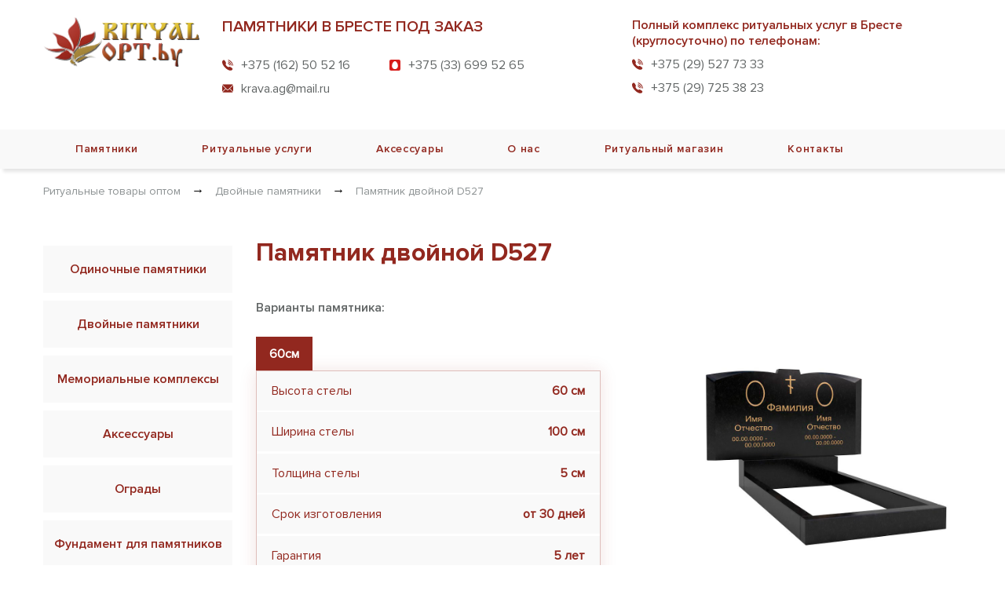

--- FILE ---
content_type: text/html; charset=UTF-8
request_url: https://rityal-opt.by/pamyatnik-dvojnoj-d527
body_size: 5129
content:


<!DOCTYPE html PUBLIC "-//W3C//DTD XHTML 1.0 Transitional//EN" "http://www.w3.org/TR/xhtml1/DTD/xhtml1-transitional.dtd">
<html xmlns="http://www.w3.org/1999/xhtml">
	<head>
		<meta http-equiv="Content-Type" content="text/html; charset=utf-8" />
		<title>Памятник двойной D527 из гранита на могилу купить в Бресте</title>
		
		<link rel="stylesheet" href="/templates/default/css/reset.css">
				<link rel="stylesheet" href="/templates/default/css/styles_2(Denis).css">
				<link rel="stylesheet" type="text/css" href="/templates/default/slick/slick.css" />
		<link rel="stylesheet" type="text/css" href="/templates/default/slick/slick-theme.css" />
		<link rel="stylesheet" href="/templates/default/css/lightbox.min.css">
				
		<meta name="Keywords" content="Памятник двойной D527, установка, купить, заказать, на могилу" />
		<meta name="Description" content="Памятник двойной D527 из гранита купить в Бресте. Заказать памятник двойной D527 на могилу: ✔️ установка, ✔️ поэтапная оплата, ✔️ гарантия, ✔️ бесплатное хранение" />
		<meta name="robots" content="index,follow" />
		
				<link href="https://rityal-opt.by/pamyatnik-dvojnoj-d527" rel="canonical" />
				
				
		<!-- slider -->
		<link rel="icon" href="https://rityal-opt.by/favicon.ico" type="image/x-icon"/>
		<link rel="shortcut icon" href="https://rityal-opt.by/favicon.ico" type="image/x-icon"/>
<link rel="apple-touch-icon" href="/apple-touch-icon.png" />
<link rel="apple-touch-icon" sizes="57x57" href="/apple-touch-icon-57x57.png" />
<link rel="apple-touch-icon" sizes="72x72" href="/apple-touch-icon-72x72.png" />
<link rel="apple-touch-icon" sizes="76x76" href="/apple-touch-icon-76x76.png" />
<link rel="apple-touch-icon" sizes="114x114" href="/apple-touch-icon-114x114.png" />
<link rel="apple-touch-icon" sizes="120x120" href="/apple-touch-icon-120x120.png" />
<link rel="apple-touch-icon" sizes="144x144" href="/apple-touch-icon-144x144.png" />
<link rel="apple-touch-icon" sizes="152x152" href="/apple-touch-icon-152x152.png" />
<link rel="apple-touch-icon" sizes="180x180" href="/apple-touch-icon-180x180.png" />		
		<meta name="viewport" content="width=device-width, initial-scale=1.0" />
		<meta http-equiv="X-UA-Compatible" content="ie=edge">
		
		
				
				<script type='application/ld+json'> 
{
  "@context": "http://www.schema.org",
  "@type": "Product",
   "brand": {
        "@type": "Brand",
        "name": "Rityal-opt.by"
      },  
  "name": "Памятник двойной D527 из гранита на могилу купить в Бресте",
  "image": "https://rityal-opt.by/templates/default/images/logo.svg",
  "description": "Памятник двойной D527 из гранита купить в Бресте. Заказать памятник двойной D527 на могилу: ✔️ установка, ✔️ поэтапная оплата, ✔️ гарантия, ✔️ бесплатное хранение",
  "sku":"Rityal-opt.by",
  "mpn":"Rityal-opt.by",
   "offers":
	{"@type":"AggregateOffer",
	"priceCurrency":"BYN",
	"lowPrice":"2",
	"highPrice":"500",
	"offerCount":"100",
	"itemCondition":"https://schema.org/UsedCondition",
	"availability":"https://schema.org/InStock",
	"seller":{"@type":"Organization","name":"Rityal-opt.by"}},
  "aggregateRating": {
    "@type": "AggregateRating",
    "ratingValue": "5.0",
    "reviewCount": "127"	
  },
  "review":{"@type":"Review","author":{"@type":"Person", "name": "Rityal-opt.by"}}
}
 </script>
<script type="application/ld+json">{
    "@context": "http://schema.org",
    "@type": "LocalBusiness",
    "name": "Ритуальные товары и искусственные цветы оптом",
    "image": "https://rityal-opt.by/uploads/images/logotip.jpg",
    "url": "https://rityal-opt.by",
    "telephone": "8 (0162) 41-13-25",
    "address": {
        "@type": "PostalAddress",
        "streetAddress": "переулок Брестских дивизий, строение 6Б",
        "addressLocality": "Брест",
        "postalCode": "224001",
        "addressCountry": "Беларусь",
        "addressRegion": "Брестская область"
    },
   
    "openingHours": [
        "Mo-Sa 09:00-18:00"
    ],
    "priceRange": "2-500"
}</script>
		<!-- Google Tag Manager -->
<script>(function(w,d,s,l,i){w[l]=w[l]||[];w[l].push({'gtm.start':
new Date().getTime(),event:'gtm.js'});var f=d.getElementsByTagName(s)[0],
j=d.createElement(s),dl=l!='dataLayer'?'&l='+l:'';j.async=true;j.src=
'https://www.googletagmanager.com/gtm.js?id='+i+dl;f.parentNode.insertBefore(j,f);
})(window,document,'script','dataLayer','GTM-W4DPP4F');</script>
<!-- End Google Tag Manager -->
		<script type="application/ld+json">
{
 "@context": "https://schema.org",
 "@type": "BreadcrumbList",
 "itemListElement":
 [
  {
   "@type": "ListItem",
   "position": 1,
   "item":
   {
    "@id": "https://rityal-opt.by/",
    "name": "Главная"
    }
  },
  {
   "@type": "ListItem",
  "position": 2,
  "item":
   {
     "@id": "https://rityal-opt.by/pamyatnik-dvojnoj-d527",
     "name": ""
   }
  }
 ]
}
</script>
	</head>
	<body>
			<!-- Google Tag Manager (noscript) -->
<noscript><iframe src="https://www.googletagmanager.com/ns.html?id=GTM-W4DPP4F"
height="0" width="0" style="display:none;visibility:hidden"></iframe></noscript>
<!-- End Google Tag Manager (noscript) -->	
						<header>
	<div class="container">
		<div class="fluid">
			<div class="headerContainer">
				<a href="https://rityal-opt.by/"><img src="/templates/default/images/logo.svg" alt="logo"></a>
				<div class="headerContainerItem">
					<p class="headerBigTitle" style="width: 476px;">ПАМЯТНИКИ В БРЕСТЕ ПОД ЗАКАЗ</p>
					<div class="numberHorizontal">
						<div class="iconAndLink">
							<img src="/templates/default/images/phoneIcon.svg" alt="phoneIcon">
							<p class="iconAndLinkText">+375 (162) 50 52 16</p>
						</div>
						<div class="iconAndLink">
							<img src="/templates/default/images/mtsIcon.svg" alt="phoneIcon">
							<p class="iconAndLinkText">+375 (33) 699 52 65</p>
						</div>
					</div>
					<div class="iconAndLink">
						<img src="/templates/default/images/mailIcon.svg" alt="phoneIcon">
						<p class="iconAndLinkText">krava.ag@mail.ru</p>
					</div>
				</div>
				
				<div style="margin: 0 0 0 74px;">
					<div class="headerContainerItem">
						<p class="headerMiniTitle">
							Полный комплекс ритуальных услуг в Бресте (круглосуточно) по телефонам:
						</p>
						<div class="iconAndLink">
							<img src="/templates/default/images/phoneIcon.svg" alt="phoneIcon">
							<p class="iconAndLinkText">+375 (29) 527 73 33</p>
						</div>
						<div class="iconAndLink">
							<img src="/templates/default/images/phoneIcon.svg" alt="phoneIcon">
							<p class="iconAndLinkText">+375 (29) 725 38 23</p>
						</div>
					</div>
				</div>
				
			</div>
		</div>
	</div>
	
	<div class="heaerBottom">
		<div class="container">
			<div class="fluid">
				<ul class="heaerBottomItem">	<li>	<a href="/">Памятники</a>	<ul class="submenu">	<li><a href=/odinochnye-pamyatniki>Одиночные</a></li><li><a href=/dvojnye-pamyatniki>Двойные</a></li><li><a href=/eksklyuzivnye-pamyatniki>Мемориальные комплексы</a></li><li><a href=/ogrady>Ограды</a></li><li><a href=/fundament-dlya-pamyatnikov>Фундаменты</a></li></ul></li><li>	<a href="/ritualnye-uslugi-v-breste">Ритуальные услуги</a>	<ul class="submenu">	<li><a href=/ritualnye-tovary>Ритуальные товары</a></li><li><a href=/uslugi-po-kopke-mogil>Копка могил</a></li><li><a href=/perevozka-pokojnogo-uslugi-katafalka>Услуги катафалка</a></li><li><a href=/kremaciya>Кремация</a></li><li><a href=/organizaciya-i-provedenie-pohoron>Проведение похорон</a></li><li><a href=/organizaciya-pomilnogo-stola>Организация поминального стола</a></li><li><a href=/organizaciya-otpevaniya-usopshego>Организация отпевания</a></li><li><a href=/tualet-pokojnogo-balzamirovanie>Бальзамирование</a></li><li><a href=/uslugi-pohoronnoj-brigady>Услуги похоронной бригады</a></li><li><a href=/arenda-ritualnogo-zala>Аренда ритуального зала</a></li><li><a href=/dostavka-umershego-na-sohranenie-v-morg>Сохранение в моргe</a></li><li><a href=/organizaciya-perevozki-umershego-vsemi-vidami-transporta-po-rb-i-za-granicu>Перевозка умершего за границу</a></li></ul></li><li>	<a href="/katalog">Аксессуары</a>	<ul class="submenu">	<li><a href=/venki-korziny>Венки - корзины</a></li><li><a href=/lenty-setki>Ленты и сетки</a></li><li><a href=/iskusstvennye-cvety>Искусственные цветы</a></li><li><a href=/atributika>Атрибутика</a></li><li><a href=/ritualnyj-tekstil>Ритуальный текстиль</a></li><li><a href=/odezhda-i-obuv>Одежда и обувь</a></li></ul></li><li>	<a href="/o-nas">О нас</a></li><li>	<a href="/ritualnyj-magazin">Ритуальный магазин</a></li><li>	<a href="/kontakty">Контакты</a></li></ul>
			</div>
		</div>
	</div>
</header>
						
		<content>
	<!-- ↓ Bread crumbs ↓ -->
	<div class="container">
		<div class="fluid">
			<div class="breadCrumbs">
				<a href="https://rityal-opt.by/">Ритуальные товары оптом</a>&nbsp;&rarr;&nbsp;<a href="/dvojnye-pamyatniki"  target="_self">Двойные памятники</a>&nbsp;&rarr;&nbsp;<span>Памятник двойной D527</span>
			</div>
		</div>
	</div>
	<!-- ↑ bread crumbs ↑ -->
	
	<div class="container">
		<div class="fluid">
			<div class="contentWithSidebar">
				<!-- ↓ sidebar ↓ -->
				<div id="sidebar">	<ul class="sidebarMenuItem">	<li><a href="/odinochnye-pamyatniki" class="openLeftSubmenu">		<p class="openLeftSubmenuTitle">Одиночные памятники</p>		<!-- <p class="sidebarArrowRight">&#10095</p> -->		</a>	</li></ul><ul class="sidebarMenuItem">	<li><a href="/dvojnye-pamyatniki" class="openLeftSubmenu">		<p class="openLeftSubmenuTitle">Двойные памятники</p>		<!-- <p class="sidebarArrowRight">&#10095</p> -->		</a>	</li></ul><ul class="sidebarMenuItem">	<li><a href="/eksklyuzivnye-pamyatniki" class="openLeftSubmenu">		<p class="openLeftSubmenuTitle">Мемориальные комплексы</p>		<!-- <p class="sidebarArrowRight">&#10095</p> -->		</a>	</li></ul><ul class="sidebarMenuItem">	<li><a href="/katalog" class="openLeftSubmenu">		<p class="openLeftSubmenuTitle">Аксессуары</p>		<!-- <p class="sidebarArrowRight">&#10095</p> -->		</a>	</li></ul><ul class="sidebarMenuItem">	<li><a href="/ogrady" class="openLeftSubmenu">		<p class="openLeftSubmenuTitle">Ограды</p>		<!-- <p class="sidebarArrowRight">&#10095</p> -->		</a>	</li></ul><ul class="sidebarMenuItem">	<li><a href="/fundament-dlya-pamyatnikov" class="openLeftSubmenu">		<p class="openLeftSubmenuTitle">Фундамент для памятников</p>		<!-- <p class="sidebarArrowRight">&#10095</p> -->		</a>	</li></ul><ul class="sidebarMenuItem">	<li><a href="/venki-korziny" class="openLeftSubmenu">		<p class="openLeftSubmenuTitle">Венки - корзины</p>		<!-- <p class="sidebarArrowRight">&#10095</p> -->		</a>	</li></ul><ul class="sidebarMenuItem">	<li><a href="/iskusstvennye-cvety" class="openLeftSubmenu">		<p class="openLeftSubmenuTitle">Искусственные цветы</p>		<!-- <p class="sidebarArrowRight">&#10095</p> -->		</a>	</li></ul><ul class="sidebarMenuItem">	<li><a href="/lenty-setki" class="openLeftSubmenu">		<p class="openLeftSubmenuTitle">Ленты и сетки</p>		<!-- <p class="sidebarArrowRight">&#10095</p> -->		</a>	</li></ul><ul class="sidebarMenuItem">	<li><a href="/atributika" class="openLeftSubmenu">		<p class="openLeftSubmenuTitle">Атрибутика</p>		<!-- <p class="sidebarArrowRight">&#10095</p> -->		</a>	</li></ul><ul class="sidebarMenuItem">	<li><a href="/ritualnyj-tekstil" class="openLeftSubmenu">		<p class="openLeftSubmenuTitle">Ритуальный текстиль</p>		<!-- <p class="sidebarArrowRight">&#10095</p> -->		</a>	</li></ul><ul class="sidebarMenuItem">	<li><a href="/odezhda-i-obuv" class="openLeftSubmenu">		<p class="openLeftSubmenuTitle">Одежда и обувь</p>		<!-- <p class="sidebarArrowRight">&#10095</p> -->		</a>	</li></ul></div>
				<!-- ↑ sidebar ↑ -->
				
				<div>				
					<div class="textContainer">
						<h1>Памятник двойной D527</h1>
					</div>

					<div class="contactContainerWithPhoto monument-row">
						<div class="textContainer">
							<h4>Варианты памятника:</h4>
							
							
<!-- -------------------------------- Табы с характеристиками памятника -------------------------------- -->
<div class="monument"><div class="monument__btns"><div class="monument__btn">60см</div></div><div class="monument__tabs"><div class="monument__tab"><ul class="monument__list"><li class="monument__list-item"><span class="monument__item-title">Высота стелы</span><span class="monument__item-value">60 см</span></li><li class="monument__list-item"><span class="monument__item-title">Ширина стелы</span><span class="monument__item-value">100 см</span></li><li class="monument__list-item"><span class="monument__item-title">Толщина стелы</span><span class="monument__item-value">5 см</span></li><li class="monument__list-item"><span class="monument__item-title">Срок изготовления</span><span class="monument__item-value">от 30 дней</span></li><li class="monument__list-item"><span class="monument__item-title">Гарантия</span><span class="monument__item-value">5 лет</span></li><li class="monument__list-item"><span class="monument__item-title">Рассрочка</span><span class="monument__item-value">есть</span></li><li class="monument__list-item"><span class="monument__item-title">Стоимость</span><span class="monument__item-value">от 1580 Бел. руб.<br /></span></li></ul></div></div></div><!-- ------------------------------------------------ /Tабы с характеристиками памятника ------------------------------------------------ -->
							<div class="additional-info">
								В стоимость изделия не включены расходы по <u>художественному оформлению</u>, <u>доставке</u> на кладбище и <u>установке</u> на участке.
							</div>
							
						</div>
						
						<div class="monument-right">
							<img alt="Памятник двойной D527" src="/uploads/images/dvojnie/527.jpg" border="0" />	
							<div class="template-colors">
								<div class="template-colors__title">
									Вид гранита: Габбро Диабаз [как на фото]. <br>
									Возможность изготовления в других цветах уточняйте.
								</div>
								<ul class="template-colors__list">
									<li class="template-colors__item">
										<div class="template-colors__item-img"><img src="/uploads/colors/1.png" alt="Памятник цвет Аврора" title="Гранит цвет Аврора"></div>
										Аврора
									</li>
									<li class="template-colors__item">
										<div class="template-colors__item-img"><img src="/uploads/colors/2.png" alt="Памятник цвет Балморал Ред" title="Гранит цвет Балморал Ред"></div>
										Балморал Ред
									</li>
									<li class="template-colors__item">
										<div class="template-colors__item-img"><img src="/uploads/colors/3.png" alt="Памятник цвет Балтик Грин" title="Гранит цвет Балтик Грин"></div>
										Балтик Грин
									</li>
									<li class="template-colors__item">
										<div class="template-colors__item-img"><img src="/uploads/colors/4.png" alt="Памятник цвет Калгуваара" title="Гранит цвет Калгуваара"></div>
										Калгуваара
									</li>
									<li class="template-colors__item">
										<div class="template-colors__item-img"><img src="/uploads/colors/5.png" alt="Памятник цвет Дымовский" title="Гранит цвет Дымовский"></div>
										Дымовский
									</li>
									<li class="template-colors__item">
										<div class="template-colors__item-img"><img src="/uploads/colors/6.png" alt="Памятник цвет Покостовский" title="Гранит цвет Покостовский"></div>
										Покостовский
									</li>
									<li class="template-colors__item">
										<div class="template-colors__item-img"><img src="/uploads/colors/7.png" alt="Памятник цвет Мансуровский" title="Гранит цвет Мансуровский"></div>
										Мансуровский
									</li>
								</ul>
							</div>					
						</div>
					</div>
				</div>
			</div>
		</div>
	</div>
</content>
		
				

<footer>
	<div class="container">
		<div class="fluid">
			<div class="footer">
				
				
				<div>
				<div>
					<a href="https://rityal-opt.by/"><img src="/templates/default/images/logoWhite.svg" alt="logoWhite"></a>
				</div>
					<div>
					<a href="/ritualnye-uslugi-v-breste" style="color:#fff;padding-left: 20px;">Ритуальные услуги</a>
				</div>
			</div>
								<div>
					<div class="numberHorizontal">
						<div class="iconAndLink">
							<img src="/templates/default/images/phoneWhiteIcon.svg" alt="phoneIcon">
							<p class="iconAndLinkTextInFooter">+375 (162) 50 52 16</p>
						</div>
						<div class="iconAndLink">
							<img src="/templates/default/images/mtsIcon.svg" alt="phoneIcon">
							<p class="iconAndLinkTextInFooter">+375 (33) 699 52 65</p>
						</div>
					</div>
					
					<div class="numberHorizontal">
						<div class="iconAndLink">
							<img src="/templates/default/images/phoneWhiteIcon.svg" alt="phoneIcon">
							<p class="iconAndLinkTextInFooter">+375 (162) 51 85 58</p>
						</div>
						<div class="iconAndLink">
							<img src="/templates/default/images/mailWhiteIcon.svg" alt="phoneIcon">
							<p class="iconAndLinkTextInFooter">krava.ag@mail.ru</p>
						</div>
					</div>
				</div>
								
				<div>
					<p class="iconAndLinkTextInFooter" style="margin: 10px 0 0 0;">
						ИП Кравчук Александр Георгиевич <br>
						УНП 291170459
					</p>
				</div>
			</div>
		</div>
	</div>
	
	<div class="container" style="border-top: 1px solid rgba(245, 245, 245, 0.2);">
		<div class="fluid">
			<div class="footerBottom">
				<div>
					<p class="copyright">Copyright © 2024 Все права защищены</p>
				</div>
				<div>
					<a href="https://internetsozdateli.by" title="Разработка, создание и продвижение сайтов в Бресте">
						Создание и продвижение сайтов - InternetSozdateli
					</a>
				</div>
			</div>
		</div>
	</div>
</footer>
		
				
		<script src="https://code.jquery.com/jquery-2.2.0.min.js" type="text/javascript"></script>
		<script type="text/javascript" src="/templates/default/slick/slick.min.js"></script>
		<script type="text/javascript" src="/templates/default/js/lightbox.min.js"></script>
		
				<script type="text/javascript" src="/templates/default/js/main(Denis).js"></script>
				
				<!-- BEGIN JIVOSITE CODE {literal} -->
<script type='text/javascript'>
(function(){ var widget_id = 'KF2394EuaN';var d=document;var w=window;function l(){var s = document.createElement('script'); s.type = 'text/javascript'; s.async = true;s.src = '//code.jivosite.com/script/widget/'+widget_id; var ss = document.getElementsByTagName('script')[0]; ss.parentNode.insertBefore(s, ss);}if(d.readyState=='complete'){l();}else{if(w.attachEvent){w.attachEvent('onload',l);}else{w.addEventListener('load',l,false);}}})();
</script>
<!-- {/literal} END JIVOSITE CODE -->
	</body>
</html>

--- FILE ---
content_type: text/css
request_url: https://rityal-opt.by/templates/default/css/styles_2(Denis).css
body_size: 5202
content:
@font-face {
	font-family: Prx-Bold;
	src: url(fonts/ProximaNova-Bold.ttf);
}

@font-face {
	font-family: Prx-Regular;
	src: url(fonts/ProximaNova-Regular.ttf);
}

@font-face {
	font-family: Prx-Semibold;
	src: url(fonts/ProximaNova-Semibold.ttf);
}

@font-face {
	font-family: Prx-Regular-italic;
	src: url(fonts/ProximaNova-RegularIt.ttf);
}

* {
	box-sizing: border-box;
}

.container {
	display: flex;
	justify-content: center;
}
.iframe__map{
	height:450px;
}
.fluid {
	width: 1170px;
}

h1 {
	font-family: Prx-Bold;
	font-size: 32px;
	line-height: 20px;
	color: #92281f;
}

h2 {
	font-family: Prx-Semibold;
	font-size: 26px;
	line-height: 24px;
	color: #92281f;
}

p {
	font-family: Prx-Regular;
	font-size: 16px;
	line-height: 26px;
	color: #626666;
}

.iconAndLink {
	display: flex;
	align-content: center;
	margin: 10px 0 0 0;
}

.iconAndLink img {
	margin: 0 10px 0 0;
}

/* /////////////////// ↓ HEADER ↓ /////////////////// */
.headerContainer {
	display: flex;
	justify-content: space-between;
	align-content: center;
	margin: 22px 0 42px;
}

.headerContainerItem {
	/* margin: 0 0 0 74px; */
	max-width: 420px;
}

.headerBigTitle {
	font-family: Prx-Semibold;
	font-size: 20px;
	line-height: 24px;
	margin: 0 0 17px 0;
	color: #92281f;
}

.headerBigTitle_2 {
	font-family: Prx-Semibold;
	font-size: 18px;
	line-height: 26px;
	margin: 0 0 7px 0;
	text-align: center;
	color: #333333;
}

.headerBigTitle_2 span {
	font-family: Prx-Bold;
	font-size: 28px;
	line-height: 38px;
	margin: 0 0 17px 0;
	text-align: center;
	text-transform: uppercase;
	color: #92281f;
}

.headerMiniTitle {
	font-family: Prx-Semibold;
	font-size: 16px;
	line-height: 20px;
	color: #92281f;
}

.iconAndLinkText {
	font-family: Prx-Regular;
	font-size: 16px;
	line-height: 20px;
	text-decoration: none;
	color: #626666;
}

.iconAndLinkText_2 {
	margin-bottom: 10px;
	font-family: Prx-Regular;
	font-size: 16px;
	line-height: 20px;
	text-decoration: none;
	color: #626666;
}

.numberHorizontal {
	display: flex;
}

.numberHorizontal div:nth-child(2) {
	margin-left: 50px;
}
/* ---------- ↓ header bottom ↓ ---------- */
.heaerBottom {
	background: #f9f9f9;
	box-shadow: 4px 4px 4px rgba(0, 0, 0, 0.1);
}

.heaerBottomItem {
	display: flex;
	/* justify-content: space-between; */
	box-sizing: content-box;
	position: relative;
	width: 100%;
	margin: 16px 0;
}

.heaerBottomItem li a {
	/* cursor: pointer; */
	padding: 17px 41px;
}

.heaerBottomItem li {
	position: relative;
}

.heaerBottomItem li a {
	font-family: Prx-Semibold;
	font-style: normal;
	font-weight: normal;
	font-size: 14px;
	line-height: 18px;
	text-align: center;
	letter-spacing: 0.05em;
	color: #92281f;
	transition: 0.1s;
}

.heaerBottomItem li:hover a {
	text-decoration: none;
	background: #92281f;
	color: #ffffff;
}

.heaerBottomItem li.active a {
	text-decoration: none;
	background: #92281f;
	color: #ffffff;
}

ul {
	display: block;
	list-style: none;
}

ul:after {
	display: block;
	content: " ";
	clear: both;
	float: none;
}

ul.submenu {
	display: none;
	position: absolute;
	width: 200px;
	text-align: start;
	top: 34px;
	left: 0;
	background: #ffffff;
	box-shadow: 0px 4px 8px rgba(0, 0, 0, 0.15);
	border-radius: 2px;
	overflow: hidden;
	z-index: 10;
}

.heaerBottomItem li ul.submenu > li {
	display: block;
}

.heaerBottomItem li ul.submenu > li > a {
	display: block;
	padding: 10px 20px 10px 20px;
	background: #ffffff;
	font-family: Prx-Regular;
	font-style: normal;
	font-weight: normal;
	font-size: 14px;
	line-height: 18px;
	text-align: start;
	color: #1a1b1b;
	text-decoration: none;
}

.heaerBottomItem li ul.submenu li:hover a {
	background: #92281f;
	color: #ffffff;
}

ul.heaerBottomItem > li:hover > ul.submenu {
	display: block;
}
/* ---------- ↑ header bottom ↑ ---------- */
/* /////////////////// ↑ HEADER ↑ /////////////////// */

/* /////////////////// ↓ CONTENT ↓ /////////////////// */
/* /////////////////// ↓ HOME ↓ /////////////////// */
.textContainer {
	font-family: Prx-Regular;
	font-size: 16px;
	line-height: 26px;
	margin: 0 0 0 0;
	color: #626666;
}

.textContainer h1 {
	margin: 0 0 30px 0;
	font-family: Prx-Bold;
	font-size: 32px;
	line-height: 20px;
	color: #92281f;
}

.textContainer h2 {
	margin: 50px 0 30px 0;
	font-family: Prx-Bold;
	font-size: 26px;
	line-height: 20px;
	color: #3c3d3e !important;
}

.textContainer h2 a {
	margin: 60px 0 36px 0;
	font-family: Prx-Bold;
	font-size: 26px;
	line-height: 20px;
	text-decoration-line: underline;
	color: #3c3d3e !important;
}

.textContainer h4 {
	font-family: Prx-Semibold;
	font-size: 16px;
	line-height: 26px;
	color: #626666;
}

.textContainer p {
	font-family: Prx-Regular;
	font-size: 16px;
	line-height: 26px;
	margin: 10px 0 0 0;
	color: #626666;
}

.textContainer p b {
	font-family: Prx-Bold;
}

.textContainer p strong {
	font-family: Prx-Bold;
}

.textContainer p i {
	font-family: Prx-Regular-italic;
	text-decoration: underline;
	/* border-bottom: 1px solid #626666; */
}

.textContainer p u {
	font-family: Prx-Regular-italic;
	text-decoration: underline;
	/* border-bottom: 1px solid #626666; */
}

.textContainer em {
	font-family: Prx-Regular-italic;
	text-decoration: underline;
	color: #626666;
}

.textContainer a {
	font-family: Prx-Regular-italic;
	text-decoration: underline;
	color: #626666;
}

.textContainer p u {
	font-family: Prx-Regular-italic;
	text-decoration: underline;
	/* border-bottom: 1px solid #626666; */
}

.textContainer ul {
	margin: 0 0 10px 30px;
	list-style: square;
}

.textContainer ol {
	margin: 0 0 0 30px;
	list-style: decimal;
}
/* ---------- ↓ banner ↓ ---------- */
.bannerImg {
	width: 100%;
	min-height: 360px;
	object-fit: cover;
}

.bannerContent {
	position: absolute;
	top: 0;
	width: 100%;
}

.bannerTitle {
	font-family: Prx-Semibold;
	font-size: 32px;
	line-height: 40px;
	margin: 60px 0 20px 0;
	color: #ffffff;
}

.bannerBody {
	font-family: Prx-Regular;
	font-size: 16px;
	line-height: 20px;
	width: 365px;
	color: #f5f5f5;
}

button.goToCatalog {
	padding: 13px 30px;
	margin: 60px 0 0 0;
	background: #92281f;
	border-radius: 1px;
	font-family: Prx-Semibold;
	font-size: 16px;
	line-height: 20px;
	color: #ffffff;
	transition: 0.1s;
}

button.goToCatalog:hover {
	cursor: pointer;
	background: #74241d;
}

.sliderButtonLeft {
	position: absolute;
	display: flex;
	bottom: 40px;
	right: 413px;
	color: rgba(245, 245, 245, 0.8);
	z-index: 1000000000;
	padding: 9px 13px;
	margin: 0 5px 0 0;
	background: rgba(5, 5, 5, 0.5);
	border: 1px solid rgba(245, 245, 245, 0.8);
	transition: 0.15s;
}

.sliderButtonLeft:hover {
	color: white;
	border: 1px solid white;
	background: rgba(5, 5, 5, 0.7);
}

.sliderButtonRight {
	position: absolute;
	display: flex;
	bottom: 40px;
	right: 375px;
	color: rgba(245, 245, 245, 0.8);
	z-index: 1000000000;
	padding: 9px 13px;
	margin: 0 5px 0 0;
	background: rgba(5, 5, 5, 0.5);
	border: 1px solid rgba(245, 245, 245, 0.8);
	transition: 0.15s;
}

.sliderButtonRight:hover {
	color: white;
	border: 1px solid white;
	background: rgba(5, 5, 5, 0.7);
}
/* ---------- ↑ banner ↑ ---------- */

.servicesCard {
	display: flex;
	justify-content: space-between;
	margin: 30px 0 60px 0;
}

.servicesCardItem {
	display: flex;
	flex-direction: column;
	align-items: center;
	width: 177px;
	border: 1px solid #f5f5f5;
}

.servicesCardItem img {
	display: block;
}

.servicesCardText {
	display: flex;
	justify-content: center;
	align-items: center;
	width: 137px;
	padding: 0 20px;
	height: 60px;
	font-family: Prx-Semibold;
	font-size: 16px;
	line-height: 20px;
	text-align: center;
	color: #92281f;
	transition: 0.1s;
}

.servicesCardItem:hover .servicesCardText {
	background: #92281f;
	color: #f5f5f5;
}

.greyNewsContainer {
	position: relative;
	width: 1154px;
	margin: 90px 0 100px 16px;
	background: #f9f9f9;
}
.greyNewsContainer2 {
	position: relative;
	width: 1154px;
	background: #f9f9f9;
	margin-bottom: 50px;
}

.greyNewsContainer p {
	margin: 20px 0 20px 80px;
	font-family: Prx-Regular;
	font-size: 16px;
	line-height: 20px;
	color: #626666;
}

.coffin {
	position: absolute;
	top: -100px;
	right: 97px;
}

.blackSale {
	position: absolute;
	top: -16px;
	left: -16px;
	display: flex;
	justify-content: center;
	align-items: center;
	width: 230px;
	height: 60px;
	background: #3c3d3e;
	font-family: Prx-Semibold;
	font-size: 22px;
	line-height: 20px;
	color: #f9f9f9;
}

.flowers {
	position: absolute;
	top: -64px;
	right: 272px;
}
/* /////////////////// ↑ HOME ↑ /////////////////// */

/* /////////////////// ↓ CATALOG ↓ /////////////////// */
.contentWithSidebar {
	display: flex;
	margin: 40px 0 88px 0;
}

/* --------------- ↓ BREAD CRUMBS ↓ --------------- */
.breadCrumbs {
	padding: 20px 0;
}

.breadCrumbs a {
	margin: 0 10px;
	font-family: Prx-Regular;
	font-style: normal;
	font-weight: normal;
	font-size: 14px;
	line-height: 18px;
	color: #8d9293;
}

.breadCrumbs a:nth-child(1) {
	margin-left: 0;
}

.breadCrumbs span {
	margin: 0 10px;
	font-family: Prx-Regular;
	font-style: normal;
	font-weight: normal;
	font-size: 14px;
	line-height: 18px;
	color: #8d9293;
}

.breadcrumb {
	display: flex;
	padding: 20px 0;
}

.breadcrumb li a, .breadcrumb li {
	font-family: Prx-Regular;
	font-style: normal;
	font-weight: normal;
	font-size: 14px;
	line-height: 18px;
	color: #8d9293;
}

.breadcrumb li {
	position: relative;
}

.breadcrumb li:nth-child(n + 2):before {
	content: "/";
	padding: 0 10px;
}
/* --------------- ↑ bread crumbs ↑ --------------- */

/* -------------------- ↓ SIDEBAR ↓ -------------------- */
#sidebar {
	width: 283px;
	margin: 0 30px 0 0;
}

article.catalog {
	display: flex;
	flex-wrap: wrap;
	width: 870px;
}

.sidebarMenu {
	display: flex;
	flex-direction: column;
	flex-wrap: nowrap;
	justify-content: space-between;
	border: 1px solid #f9f9f9;
	width: 270px;
}

ul {
	display: block;
	margin: 0;
	padding: 0;
	list-style: none;
}

ul:after {
	display: block;
	content: " ";
	clear: both;
	float: none;
}

ul.sidebarMenuItem > li {
	float: left;
	position: relative;
}

ul.sidebarMenuItem > li > a {
	display: flex;
	justify-content: center;
	width: 241px;
	padding: 20px 0;
	margin-bottom: 10px;
	background: #f9f9f9;
	font-family: Prx-Regular;
	font-size: 16px;
	line-height: 20px;
	color: #1a1b1b;
	text-decoration: none;
}

ul.sidebarSubmenu {
	display: none;
	position: static;
	padding: 0 0 11px 0;
	/* width: 150px; */
	top: 37px;
	left: 0;
	z-index: 10;
	background-color: #ffffff;
	border: 1px solid #f9f9f9;
}

ul.sidebarSubmenu > li {
	display: block;
}

ul.sidebarSubmenu > li > a {
	display: block;
	padding: 11px 25px 11px 20px;
	font-family: Prx-Regular;
	font-size: 14px;
	line-height: 18px;
	color: #626666;
	text-transform: initial;
	text-decoration: none;
}

ul.sidebarSubmenu > li > a:hover {
	text-decoration: underline;
	color: #1a1b1b;
}

.sidebarArrowRight {
	text-align: end;
	vertical-align: middle;
	font-size: 8px;
	line-height: 23px;
	letter-spacing: 0.06em;
}

ul.sidebarActive > li > ul.sidebarSubmenu {
	display: block;
}

.sidebarMenuItem:hover li a.openLeftSubmenu {
	background: #92281f;
	color: #ffffff;
	transition: 0.15s;
}

.sidebarMenuItem:hover li a.openLeftSubmenu p {
	color: #ffffff;
	transition: 0.15s;
}

ul.sidebarActive > li > a {
	background: #92281f;
	color: #ffffff;
}

ul.sidebarActive > li > a > p {
	background: #92281f;
	color: #ffffff;
}

ul.sidebarActive > li > a > p.sidebarArrowRight {
	transform: rotate(90deg);
}

/* transform: rotate(-90deg); */

.sidebarNewsContainer {
	width: 283px;
	border: 1px solid #e2e2e2;
	padding: 5px;
	box-sizing: border-box;
}

.sidebarNewsContainerTitle {
	margin: 36px 0 8px 0;
	font-family: Prx-Regular;
	font-style: normal;
	font-weight: normal;
	font-size: 16px;
	line-height: 21px;
	color: #1a1b1b;
}

.sidebarNewsItem {
	margin: 0 0 20px 0;
}

.sidebarNewsItem:last-child {
	margin: 0 0 10px 0;
}

.sidebarNewsItem img {
	width: 272px;
	height: 160px;
}

.sidebarNewsTitle {
	font-family: Prx-Bold;
	font-style: normal;
	font-weight: bold;
	font-size: 16px;
	line-height: 21px;
	color: #1a1b1b;
}

.sidebarNewsDate {
	margin: 5px 0 12px 0;
	font-family: Prx-Regular;
	font-style: normal;
	font-weight: normal;
	font-size: 12px;
	line-height: 16px;
	color: #8d9293;
}

.sidebarNewsLink {
	font-family: Prx-Regular;
	font-style: normal;
	font-weight: normal;
	font-size: 14px;
	line-height: 151.2%;
	letter-spacing: 0.05em;
	text-decoration-line: underline;
	color: #626666;
	transition: 0.15s;
}

.sidebarNewsLink:hover {
	text-decoration-line: none;
}

.openLeftSubmenuTitle {
	font-family: Prx-Semibold;
	font-size: 16px;
	line-height: 20px;
	color: #92281f;
}
/* ------------------------ ↑ sidebar ↑ ------------------------ */
.catalogContainer {
	margin: 10px 0 0 0;
}

.catalogContainerItem {
	display: flex;
	padding: 10px 0 0 0;
	padding-bottom: 10px;
	border-bottom: 1px solid #f5f5f5;
}

.catalogContainerItem:last-child {
	border-bottom: none;
}

.catalogContainerItem p {
	margin: 0 0 0 20px;
}

.catalogContainerItemBold {
	font-family: Prx-Bold;
}

.blackTitleWithUnderline {
	margin: 60px 0 36px 0;
	font-family: Prx-Bold;
	font-size: 26px;
	line-height: 20px;
	text-decoration-line: underline;
	color: #3c3d3e;
}

.containerMiniCards {
	display: flex;
	flex-wrap: wrap;
}

.miniCard {
	display: flex;
	flex-direction: column;
	align-items: center;
	margin: 0 25px 25px 0;
}

.miniCard:nth-child(4n) {
	margin-right: 0;
}

.miniCard img {
	display: block;
	padding: 10px;
	border: 1px solid #f5f5f5;
}

.miniCard p {
	width: 177px;
	margin: 10px 0 0 0;
	font-family: Prx-Regular;
	font-size: 16px;
	line-height: 20px;
	text-align: center;
	color: #000000;
}
/* /////////////////// ↑ CATALOG ↑ /////////////////// */

/* /////////////////// ↓ CONTACTS ↓ /////////////////// */
.contactContainer {
	display: flex;
	margin: 20px 0 0 0;
}

.contactContainer div {
	margin: 0 68px 0 0;
}

.contactContainer h3 {
	margin: 0 0 20px 0;
	font-family: Prx-Semibold;
	font-size: 16px;
	line-height: 20px;
	color: #92281f;
}

.contactContainer div .iconAndLink {
	margin: 10px 0 0 0;
}

.contactsBigBlackTitle {
	margin-top: 100px;
	font-family: Prx-Bold;
	font-size: 32px;
	line-height: 39px;
	color: #3c3d3e;
}
/* ----------- ↓ Form in contacts page ↓ ----------- */
form.contactsForm {
	display: flex;
	justify-content: space-between;
	flex-wrap: wrap;
	width: 100%;
	margin: 70px 0 0 0;
	z-index: 1;
}

.contactsForm input {
	width: 250px;
	border: none;
	border-bottom: 1px solid #d9d9d9;
	background: #ffffff00;
	transition: 0.15s;
}

.contactsForm input:focus {
	outline: none;
	border-bottom: 1px solid #92281f;
}

.contactsForm textarea {
	width: 100%;
	height: 50px;
	margin: 70px 0 0 0;
	border: none;
	border-bottom: 1px solid #d9d9d9;
	background: #ffffff00;
	transition: 0.15s;
}

.contactsForm textarea:focus {
	outline: none;
	border-bottom: 1px solid #92281f;
}

button.sendFormFromHome {
	outline: none;
	padding: 13px 57px;
	margin: 30px 0 0 0;
	background: #92281f;
	border-radius: 3px;
	font-family: Prx-Bold;
	font-style: normal;
	font-weight: bold;
	font-size: 14px;
	line-height: 18px;
	color: #ffffff;
	transition: 0.15s;
}

button.sendFormFromHome:hover {
	background: #74241d;
}

button.sendFormFromHome:disabled {
	background: #a6abac;
}

.contactsFormItem {
	position: relative;
}

.placeholder {
	font-family: Prx-Regular;
	position: absolute;
	top: -5px;
	color: #626666;
	font-size: 14px;
	transition: 0.2s linear;
	z-index: -1;
}

.dynamic-label-input:focus {
	border-bottom: 1px solid #2b7ca9;
}

.dynamic-label-input:focus + .placeholder {
	/* top: -3px; */
	left: 0;
	font-size: 12px;
	transform: translateY(-70%);
	color: #92281f;
}

.active1 {
	top: -3px;
	left: 0;
	transform: translateY(-70%);
	font-size: 10px;
}
/* ----------- ↑ form in contacts page ↑ ----------- */

/* /////////////////// ↑ CONTACTS ↑ /////////////////// */
.contactContainerWithPhoto {
	display: flex;
	margin: 46px 0 0 0;
}

.shopPhotogalery {
	display: flex;
	flex-wrap: wrap;
	margin: 46px 0 0 0;
}

.shopPhotogalery img {
	display: block;
	margin: 0 25px 25px 0;
	width: 184px;
	height: 186px;
	padding: 10px;
	border: 1px solid #f5f5f5;
}

.shopPhotogalery  img:nth-child(4n) {
	margin-right: 0;
}

.shopPhotogalery a img {
	display: block;
	margin: 0 25px 25px 0;
	width: 184px;
	height: 186px;
	padding: 10px;
	border: 1px solid #f5f5f5;
}

.shopPhotogalery a:nth-child(4n) img {
	margin-right: 0;
}

.contactsFlexContainer {
	display: flex;
}

.contactsBlackText {
	font-family: Prx-Bold;
	font-size: 16px;
	line-height: 30px;
	color: #626666;
}

/* /////////////////// ↓ SERVICES ↓ /////////////////// */
.servicesCerdItem {
	display: flex;
	padding: 10px 0;
	border-bottom: 1px solid #f5f5f5;
}

.servicesCerdItem:last-child {
	border: none;
}

.servicesPostTitleGrey {
	margin: 30px 0 0 0;
	font-family: Prx-Semibold;
	font-size: 16px;
	line-height: 22px;
	color: #626666;
}

.servicesCerdItem img {
	display: block;
	min-width: 175px;
	min-height: 133px;
	margin: 0 22px 0 0;
}

.serviceCardTitle {
	margin: 0 0 10px 0;
	font-family: Prx-Bold;
	font-size: 16px;
	line-height: 26px;
	color: #626666;
}

.serviceCardBody {
	font-family: Prx-Regular;
	font-size: 16px;
	line-height: 26px;
	color: #626666;
}

.serviceCardBody a {
	color: #92281f;
	text-decoration: underline;
}

.serviceCardBody a:hover {
	text-decoration: none;
}

.servicesIconsContainer {
	display: flex;
	justify-content: space-around;
	flex-wrap: wrap;
}

.servicesIconsContainerItem {
	display: flex;
	flex-direction: column;
	align-items: center;
	width: 280px;
	margin: 64px 0 0 0;
}

.servicesIconsContainerItem p {
	font-family: Prx-Bold;
	font-size: 16px;
	line-height: 20px;
	text-align: center;
	color: #626666;
}
/* /////////////////// ↑ SERVICES ↑ /////////////////// */
/* /////////////////// ↑ CONTENT ↑ /////////////////// */

/* /////////////////// ↓ FOOTER ↓ /////////////////// */
footer {
	background: #3c3d3e;
}

.footer {
	display: flex;
	justify-content: space-between;
	padding: 35px 0;
}

.iconAndLinkTextInFooter {
	font-family: Prx-Regular;
	font-size: 16px;
	line-height: 20px;
	text-decoration: none;
	color: #ffffff;
	transition: 0.4s;
}

.footerBottom {
	display: flex;
	justify-content: space-between;
	padding: 11px 0;
}

.footerBottom div a {
	font-family: Prx-Regular;
	font-size: 16px;
	line-height: 20px;
	text-decoration: underline;
	color: #ffffff;
	
}
.footerBottom div a:hover,
.iconAndLinkTextInFooter:hover {
	text-decoration: none;
	opacity: 0.7;
}

.copyright {
	font-family: Prx-Regular;
	font-size: 12px;
	line-height: 20px;
	color: #f9f9f9;
}
/* /////////////////// ↑ FOOTER ↑ /////////////////// */

.blurBackground {
	position: fixed;
	display: none;
	justify-content: center;
	align-items: center;
	top: 0;
	left: 0;
	width: 100%;
	height: 100%;
	background: rgba(255, 255, 255, 0.7);
}

.blurBackground2 {
	position: fixed;
	display: none;
	justify-content: center;
	align-items: center;
	top: 0;
	left: 0;
	width: 100%;
	height: 100%;
	background: rgba(255, 255, 255, 0.7);
}

.thanksMassege {
	display: flex;
	flex-direction: column;
	align-items: center;
	width: 400px;
	padding: 25px 50px;
	box-shadow: 0px 10px 70px rgba(0, 0, 0, 0.15);
	border-radius: 5px;
	background: white;
	text-align: center;
}

.thanksTitle {
	font-family: Prx-Regular;
	font-style: normal;
	font-weight: normal;
	font-size: 36px;
	line-height: 47px;
	text-align: center;
	color: #92281F;
}

.thanksDivider {
	margin: 10px 0 18px 0;
	width: 150px;
	height: 3px;
	background: #92281F;
	border-radius: 20px;
}

/*
.container .fluid .breadCrumbs span:before {
content:"\2192";
}
*/

.servicesContainerTitle_2 {
	margin: 30px 0;
	font-family: Prx-Bold;
	font-size: 40px;
	line-height: 65px;
	text-align: center;
	color: #92281F;
}

.servicesContainer_2 {
	display: grid;
	grid-template-columns: repeat(4, 1fr);
	grid-gap: 30px;
	margin: 0 0 60px;
}

.servicesContainerItem_2 {
	display: flex;
	flex-direction: column;
	align-items: center;
	padding: 30px 20px;
	background: #F9F9F9;
	box-shadow: 4px 4px 4px rgba(0, 0, 0, 0.1);
}

.servicesContainerItem_2 img {
	margin: 0 0 20px;
}

.servicesContainerItem_2 p {
	font-family: Prx-Bold;
	font-size: 16px;
	line-height: 26px;
	text-align: center;
	color: #4F4F4F;
}

.bannerImg_2 {
	width: 100%;
	height: 280px;
	object-fit: cover;
}

.bannerTextContainer {
	position: absolute;
	top: 0;
	display: flex;
	flex-direction: column;
	justify-content: center;
	align-items: center;
	width: 100%;
	height: 100%;
	z-index: 10;
}

.bannerTextContainer h1 {
	max-width: 700px;
	font-size: 60px;
	line-height: 70px;
	text-align: center;
	text-transform: uppercase;
	color: #92281F;
}

.servicesBottomText {
	font-family: Prx-Bold;
	font-size: 26px;
	line-height: 30px;
	text-align: center;
	color: #4F4F4F;
}

.mainBannersSliderText_2 {
	max-width: 1000px;
	font-family: Prx-Bold;
	font-size: 40px;
	line-height: 50px;
	text-align: center;
	color: #92281F;
}

.mainBannersSliderNumbers_2 {
	display: flex;
}

.mainBannersSliderNumbers_2 p,
.mainBannersSliderNumbers_2 a {
	margin: 30px;
	font-family: Prx-Bold;
	font-size: 30px;
	line-height: 20px;
	color: #333333;
	transition: 0.4s;
}

.mainBannersSliderNumbers_2 a:hover {
	color: #92281F;			
}
		
.servicesCerdItemImgContainer {
	display: flex;
	justify-content: center;
	align-items: center;
	width: 100px;
	height: 100px;
}

.headerContainerItem_2 {
	display: flex;
	flex-direction: column;
	align-items: center;
	margin: 0 257px 0 0;
}

.headerForLandingNumbers {
	display: flex;
}

.headerForLandingNumbers p, .headerForLandingNumbers a {
	margin: 0 19px;
	font-family: Prx-Bold;
	font-size: 32px;
	line-height: 40px;
	color: #333333;
	transition: 0.4s;
}

.headerForLandingNumbers a:hover {
	color: #92281F;	
}
.mainBannersSlider_mobile {
	display: none;
}

.full-page {
			display: flex;
			flex-direction: column;
			align-items: center;
			padding: 80px 20px 40px;
			box-sizing: border-box;
			height: 100%;
			min-height: 580px;
		}
		
		.full-page h1 {
	margin-bottom: 20px;
}


/* ----------- Табы с характеристиками памятника (страница товара (памятники)) ----------- */
.monument {
	margin-top: 1.5rem;
}
.monument__btns {
	display: flex;
}
.monument__btn {
    padding: 0.5rem 1rem;
    border: 0.0625rem solid rgb(146 40 31 / 30%);
    border-bottom: none;
    background-color: #F9F9F9;
    cursor: pointer;
	transition: .3s background;
	font-weight: 600;
}
.monument__btn:not(.monument__btn--active):hover {
	background-color: rgb(146 40 31 / 30%);
}
.monument__btn:not(:last-child) {
    border-right: none;
}
.monument__btn--active {
    color: #fff;
    background-color: #92281F;
    cursor: default;
}
.monument__tabs {
    border: 0.0625rem solid rgb(146 40 31 / 30%);
	box-shadow: 0 0 20px 0px rgb(146 40 31 / 13%);
}
.monument__tab:not(.monument__tab--active) {
	display: none;
}
ul.monument__list {
	margin: 0;
}
.monument__list-item {
    display: flex;
    justify-content: space-between;
    padding: 0.75rem 1.2rem;
}
.monument__list-item:not(:last-child) {
    margin-bottom: 0.15rem;
}
.monument__list-item {
    color: #92281F;
    background-color: #F9F9F9;
}
.monument__list-item:last-child {
    color: #fff;
    background-color: #92281F;
}
.monument__item-value {
    font-weight: 600;
}
.monument__list-item--resulting .monument__item-title {
    text-transform: uppercase;
}
/* ----------- /Табы с характеристиками памятника (страница товара (памятники)) ----------- */

.additional-info {
	margin-top: 1.5rem;
}


/* ------------------------- Карточки с предложениями на главной -------------------------- */
.our-products-сontainer {
	padding: 3rem 0;
	font-family: Prx-Bold;
}
.our-products-title {
	margin-bottom: 2.5rem;
    font-size: 2rem;
	text-align: center;
    color: #92281f;
}
.our-products {
	display: grid;
	grid-template-columns: repeat(2, 1fr);
	gap: 2rem;
}
.our-products__item {
	min-height: 250px;
	position: relative;
	overflow: hidden;
	padding: 1.9rem;
	border: 5px solid rgb(146 40 31 / 50%);
	transition: .3s all;
}
.our-products__item:hover {
	box-shadow: 0px 0px 10px rgb(146 40 31 / 30%);
	border-color: rgb(146 40 31 / 70%);
}
.our-products__img {
	position: absolute;
	bottom: 0;
	right: 0;
	height: 80%;
	object-fit: cover;
}
.our-products__content {
	position: relative;
	z-index: 1;
}
.our-products__title {
	position: relative;
	display: inline-block;
	margin-bottom: 1.25rem;
	font-size: 1.5rem;
	color: #92281F;
}
.our-products__title::after {
	content: '';
	position: absolute;
	top: 100%;
	left: 0;
	width: 0;
	height: 1px;
	background-color: #92281F;
	transition: .3s width;
}
.our-products__title:hover::after {
	width: 100%;
}
.our-products__list {
	width: max-content;
	list-style: inside;
}
.our-products__list-item {
	font-size: 1rem;
}
.our-products__list-link {
	color: #626666;
	transition: .3s color;
}
.our-products__list-link:hover {
	color: #000;
}
.our-products__list-item:not(:last-child) {
	margin-bottom: 0.75rem;
}
.our-products__list-item::marker {
	color: rgb(0 0 0 / 50%);
	transition: .3s color;
}
.our-products__list-item:hover::marker {
	color: #000;
}
/* ------------------------- /Карточки с предложениями на главной ------------------------- */

/* ------------------------------------ Цвета памятника ----------------------------------- */
.monument-colors {
	margin-top: 2rem;
}
.monument-colors__title {
	margin-bottom: 0.65rem;
	font-size: 1.2rem;
	font-family: Prx-Regular;
}
.monument-colors__grid {
	display: grid;
	gap: 5px;
    /*grid-template-columns: repeat(auto-fit, minmax(25%, 1fr)); */
	grid-template-columns: repeat(5, 1fr);
}
.monument-colors__grid img {
	width: 100%;
	height: 100%;
	object-fit: cover;
}
/* ----------------------------------- /Цвета памятника ----------------------------------- */


.monument-row .textContainer {
	margin-right: 30px;
}
.monument-right,
.monument-right img {
	width: 100%;
}


/* Сетка памятников */
.monuments-grid {
	display: grid;
	grid-template-columns: repeat(3, 1fr);
    gap: 30px;
}
.monuments-grid .miniCard {
	display: block;
	margin: 0;				
}
.monuments-grid .miniCard img {
	width: 100%;
	border: 1px solid #dbdbdb;
}
.monuments-grid .miniCard p {
	margin: 7px 0 0;
	width: 100%;
			
}



/* Пагинация */
.page_navigation_box {
	position: relative;
	display: flex;
	justify-content: center;
	margin-top: 30px;
}
.page_navigation_box li {
	list-style: none;
}
.page_navigation_box li:not(:last-child) {
	margin-right: 10px;
}
.page_navigation_box li a {
	display: flex;
	align-items: center;
	justify-content: center;
	width: 30px;
	height: 30px;
	color: #92281f;
	text-decoration: none;
	background-color: #f9f9f9;
	transition: 0.3s all;
}
.page_navigation_box li a:hover {
	background-color: #ebd6d4;
}
.page_navigation_box li.active a {
	color: #fff;
	background-color: #92281f;
}
.page_navigation_box .pages {
	position: absolute;
	right: 0;
	top: 0;
}


/* Изображение товара в каталоге */
.miniCard-image {
	position: relative;
	padding: 0 0 100%
}
.miniCard-image img {
	position: absolute;
	top: 0;
	left: 0;
	width: 100%;
	height: 100%;
	object-fit: contain;
}




/* ========================== Цвета памятника в шаблоне =========================== */
.template-colors {
	margin-top: 2.7rem;
}
.template-colors__list {
	display: grid;
    grid-template-columns: repeat(2, 1fr);			
}
.template-colors__title {
	margin-bottom: 0.65rem;
    font-size: 1.2rem;
    font-family: Prx-Regular;
}
.template-colors__item {
	display: flex;
	align-items: center;
	font-size: 1.1rem;
	font-family: Prx-Regular;
}
.template-colors__item:not(:last-child) {
	margin-bottom: 7px;
}
.template-colors__item-img {
	position: relative;
	width: 80px;
	height: 80px;
	margin-right: 15px;
}
.template-colors__item-img img {
	position: absolute;
	top: 0;
	left: 0;
	width: 100%;
	height: 100%;
	object-fit: cover;
}
/* ========================== /Цвета памятника в шаблоне =========================== */



.header__logo {
    display: flex;
    align-items: center;
    height: fit-content;
    gap: 8px;
    color: black;
    font-family: Prx-Bold;
    font-size: 20px;
	transition: 0.4s;
}
.header__logo:hover {
	opacity: 0.7;
}
.footer__logo {
    display: flex;
    align-items: center;
    height: fit-content;
    gap: 8px;
    color: white;
    font-family: Prx-Bold;
    font-size: 20px;
	transition: 0.4s;
}
.footer__logo:hover {
	opacity: 0.7;
}
.hl__landing {height: 85px; font-size: 40px;}
.hl__landing-m > img {height: 100%; width: auto; }
.headerContainerItem_2 {margin: 0 220px 0 0;}
.shopPhotogalery {justify-content: center; flex-wrap: wrap; gap: 20px; padding-bottom: 40px;}
.shopPhotogalery img {margin: 0;}
.lp-maps-block {margin-bottom: 30px;}
.lp-maps-shops {width: 100%; display: flex; gap: 20px; justify-content: space-between; flex-wrap: wrap; margin-top: 20px;}
.lp-map-shop {width: 49%; padding: 10px; border: 1px solid #e3e3e3;}
.lp-title-text{display: flex; flex-direction: column; align-items: center;}
.lp-small-text {font-size: 18px;color: #AF8F47;}

--- FILE ---
content_type: image/svg+xml
request_url: https://rityal-opt.by/templates/default/images/logoWhite.svg
body_size: 12053
content:
<svg width="161" height="51" viewBox="0 0 161 51" fill="none" xmlns="http://www.w3.org/2000/svg" xmlns:xlink="http://www.w3.org/1999/xlink">
<rect width="161" height="51" fill="url(#pattern0)"/>
<defs>
<pattern id="pattern0" patternContentUnits="objectBoundingBox" width="1" height="1">
<use xlink:href="#image0" transform="translate(0 -0.00410635) scale(0.0052356 0.0165281)"/>
</pattern>
<image id="image0" width="191" height="61" xlink:href="[data-uri]"/>
</defs>
</svg>


--- FILE ---
content_type: image/svg+xml
request_url: https://rityal-opt.by/templates/default/images/logo.svg
body_size: 18860
content:
<svg width="199" height="63" viewBox="0 0 199 63" fill="none" xmlns="http://www.w3.org/2000/svg" xmlns:xlink="http://www.w3.org/1999/xlink">
<rect width="199" height="63" fill="url(#pattern0)"/>
<defs>
<pattern id="pattern0" patternContentUnits="objectBoundingBox" width="1" height="1">
<use xlink:href="#image0" transform="translate(0 -0.00440455) scale(0.0052356 0.0165379)"/>
</pattern>
<image id="image0" width="191" height="61" xlink:href="[data-uri]"/>
</defs>
</svg>


--- FILE ---
content_type: image/svg+xml
request_url: https://rityal-opt.by/templates/default/images/phoneIcon.svg
body_size: 390
content:
<svg width="14" height="14" viewBox="0 0 14 14" fill="none" xmlns="http://www.w3.org/2000/svg">
<path fill-rule="evenodd" clip-rule="evenodd" d="M1.56899 0.525621C3.15112 -0.374948 4.97328 4.15593 4.97854 4.16819C5.01533 4.25755 4.99431 4.36267 4.91897 4.42925C2.89882 6.20411 7.46124 10.9067 9.29917 8.94787C9.36399 8.87428 9.47087 8.84975 9.56373 8.8918C9.57775 8.89705 14.0508 10.8524 13.1047 12.4065C9.4113 18.4739 -4.6579 4.06832 1.56899 0.525621Z" fill="#92281F"/>
<path d="M10.4906 4.10862C11.3158 5.10556 11.8222 6.26368 12.0184 7.45509L11.0145 7.35873C10.8182 6.42137 10.396 5.51729 9.74421 4.72711C9.09068 3.93692 8.28122 3.35523 7.39642 2.98554L7.49104 1.9816C8.62463 2.39859 9.66537 3.11169 10.4906 4.10862Z" fill="#92281F"/>
<path d="M11.9851 2.87341C13.152 4.28559 13.8178 5.94656 14 7.64082L13.0118 7.54796C12.8191 6.10424 12.2339 4.69732 11.237 3.49189C10.24 2.28822 8.96627 1.44722 7.58563 0.988173L7.67849 0C9.30968 0.497591 10.8165 1.46123 11.9851 2.87341Z" fill="#92281F"/>
<path d="M9.14673 5.22118C9.66184 5.84317 10.0123 6.5475 10.2015 7.28163L9.15899 7.18351C8.99254 6.70694 8.74024 6.2514 8.40034 5.83966C8.05869 5.42617 7.65746 5.09328 7.22119 4.84098L7.31931 3.79849C8.00437 4.12263 8.63162 4.59744 9.14673 5.22118Z" fill="#92281F"/>
</svg>


--- FILE ---
content_type: image/svg+xml
request_url: https://rityal-opt.by/templates/default/images/phoneWhiteIcon.svg
body_size: 389
content:
<svg width="14" height="14" viewBox="0 0 14 14" fill="none" xmlns="http://www.w3.org/2000/svg">
<path fill-rule="evenodd" clip-rule="evenodd" d="M1.56899 0.525652C3.15112 -0.374917 4.97328 4.15596 4.97854 4.16822C5.01533 4.25758 4.99431 4.3627 4.91897 4.42928C2.89882 6.20414 7.46124 10.9067 9.29917 8.9479C9.36399 8.87431 9.47087 8.84978 9.56373 8.89183C9.57775 8.89709 14.0508 10.8524 13.1047 12.4065C9.4113 18.4739 -4.6579 4.06836 1.56899 0.525652Z" fill="white"/>
<path d="M10.4907 4.10847C11.3159 5.1054 11.8222 6.26353 12.0185 7.45494L11.0145 7.35858C10.8183 6.42122 10.396 5.51714 9.74427 4.72695C9.09074 3.93677 8.28128 3.35508 7.39648 2.98539L7.4911 1.98145C8.62469 2.39844 9.66543 3.11154 10.4907 4.10847Z" fill="white"/>
<path d="M11.9854 2.87341C13.1523 4.28559 13.8181 5.94656 14.0003 7.64082L13.0121 7.54796C12.8194 6.10424 12.2342 4.69732 11.2373 3.49189C10.2403 2.28822 8.96658 1.44722 7.58594 0.988173L7.6788 0C9.30998 0.497591 10.8168 1.46123 11.9854 2.87341Z" fill="white"/>
<path d="M9.14624 5.22103C9.66135 5.84302 10.0118 6.54735 10.201 7.28147L9.1585 7.18336C8.99206 6.70679 8.73976 6.25125 8.39985 5.83951C8.0582 5.42602 7.65697 5.09313 7.2207 4.84083L7.31882 3.79834C8.00388 4.12247 8.63113 4.59729 9.14624 5.22103Z" fill="white"/>
</svg>


--- FILE ---
content_type: image/svg+xml
request_url: https://rityal-opt.by/templates/default/images/mailIcon.svg
body_size: 200
content:
<svg width="14" height="11" viewBox="0 0 14 11" fill="none" xmlns="http://www.w3.org/2000/svg">
<path d="M9.88965 5.25915L13.9281 9.29758C13.9819 9.154 13.9999 9.01041 13.9999 8.84887V1.38226C13.9999 1.31046 13.9999 1.22072 13.9819 1.14893L9.88965 5.25915Z" fill="#92281F"/>
<path d="M7.50249 6.62303L13.6589 0.466663C13.3896 0.179486 13.0307 0 12.6178 0H1.38202C0.969204 0 0.592284 0.179486 0.341003 0.466663L6.49737 6.62303C6.78455 6.89226 7.21531 6.89226 7.50249 6.62303Z" fill="#92281F"/>
<path d="M8.00508 7.12569C7.73585 7.39492 7.37688 7.53851 6.99996 7.53851C6.62304 7.53851 6.26406 7.39492 5.99484 7.12569L4.63074 5.7616L0.484619 9.88977C0.735899 10.1052 1.04103 10.2308 1.38205 10.2308H12.5999C12.9409 10.2308 13.264 10.1052 13.4973 9.88977L9.36917 5.7616L8.00508 7.12569Z" fill="#92281F"/>
<path d="M4.11023 5.25915L0.0179487 1.14893C6.8201e-08 1.23867 0 1.31046 0 1.38226V8.83092C0 8.99246 0.0358971 9.13605 0.0717943 9.27964L4.11023 5.25915Z" fill="#92281F"/>
</svg>


--- FILE ---
content_type: image/svg+xml
request_url: https://rityal-opt.by/templates/default/images/mtsIcon.svg
body_size: 9
content:
<svg width="14" height="14" viewBox="0 0 14 14" fill="none" xmlns="http://www.w3.org/2000/svg">
<rect width="14" height="14" rx="2" fill="#D71C19"/>
<path d="M6.99933 1.90909C5.03319 1.90909 3.18182 5.30893 3.18182 7.94403C3.18182 10.8087 5.09922 12.0909 6.99933 12.0909C8.90011 12.0909 10.8182 10.8087 10.8182 7.94403C10.8182 5.30893 8.96637 1.90909 6.99933 1.90909Z" fill="white"/>
</svg>


--- FILE ---
content_type: application/javascript
request_url: https://rityal-opt.by/templates/default/js/main(Denis).js
body_size: 1003
content:
//////////////////////////////////////// ↓ SLIDER ↓ ////////////////////////////////////////
// ----- Main banner slider ----- //
$(document).ready(function() {
	$(".mainBannersSlider").slick({
		dots: false,
		arrows: true,
		prevArrow: '<div class="sliderButtonLeft"> ❮ </div>',
		nextArrow: '<div class="sliderButtonRight"> ❯ </div>',
		draggable: true,
		autoplay: false,
		autoplaySpeed: 4000,
		infinite: true,
		slidesToShow: 1,
		slidesToScroll: 1
	});
});
//////////////////////////////////////// ↑ SLIDER ↑ ////////////////////////////////////////

/////////////////////////////////////// ↓ SIDEBAR ↓ ///////////////////////////////////////
$(".openLeftSubmenu").click(function() {
	if ($(this).hasClass("openedSubmenu")) {
		$(this).removeClass("openedSubmenu");
		$(this)
			.parent()
			.find(".sidebarSubmenu")
			.stop()
			.slideUp(200);
		$(this)
			.parent()
			.parent()
			.removeClass("sidebarActive");
	} else {
		$(this).addClass("openedSubmenu");
		$(this)
			.parent()
			.parent()
			.parent()
			.find(".sidebarSubmenu")
			.stop()
			.slideUp(200);
		$(this)
			.parent()
			.parent()
			.parent()
			.find("ul.sidebarActive")
			.removeClass("sidebarActive");
		$(this)
			.parent()
			.find(".sidebarSubmenu")
			.stop()
			.slideDown(200);
		$(this)
			.parent()
			.parent()
			.addClass("sidebarActive");
	}
});
////////////////////////////////////// ↑ sidebar ↑ //////////////////////////////////////

//////////////////////////////////// ↓ PLACEHOLDER ↓ ////////////////////////////////////
$(".dynamic-label-input").change(function() {
	if ($(this).val() != "") {
		$(this)
			.next(".placeholder")
			.addClass("active1");
	} else {
		$(this)
			.next(".placeholder")
			.removeClass("active1");
	}
});

// $(".placeholder").click(function() {
// 	$(this).toggleClass("active1");
// })
//////////////////////////////////// ↑ placeholder ↑ ////////////////////////////////////

/////////////////////////////// ↓ Отправка письма и всплытие окна "Спасибо за заявку" ↓ ////////////////////////////////////
$(".sendFormFromHome").click(function() {
	var emailpat = /^(([^<>()\[\]\\.,;:\s@"]+(\.[^<>()\[\]\\.,;:\s@"]+)*)|(".+"))@((\[[0-9]{1,3}\.[0-9]{1,3}\.[0-9]{1,3}\.[0-9]{1,3}\])|(([a-zA-Z\-0-9]+\.)+[a-zA-Z]{2,}))$/;
	if (($("#name").val().length >= 1) && ($("#email").val().length >= 1) && ($("#phone").val().length >= 5) && !!(emailpat.test($("#email").val()))) {
		$.ajax({
			type: "POST",
			url: "/sending.php",
			data: $(".contactsForm").serialize()
		});
		$(".blurBackground").css("display", "flex");
	} else {
		$(".blurBackground2").css("display", "flex");
		setTimeout(function() {
			$(".blurBackground2").css("display", "none");
		}, 1500 )
	}
});
/////////////////////////////// ↑ Отправка письма и всплытие окна "Спасибо за заявку" ↑ ////////////////////////////////////



	
	
//---------Информация о памятнике--------- ••• p.s. Pasha •••
const
	monumentBtns = document.querySelectorAll('.monument__btn'),
	monumentTabs = document.querySelectorAll('.monument__tab');

if (monumentBtns.length > 0) {
	let activeTab = 0;
	monumentBtns[activeTab].classList.add('monument__btn--active');
	monumentTabs[activeTab].classList.add('monument__tab--active');
	for (let i=0; i < monumentBtns.length; i++) {
		const monumentBtn = monumentBtns[i];
		monumentBtn.addEventListener('click', () => {
			monumentBtns[activeTab].classList.remove('monument__btn--active');
			monumentTabs[activeTab].classList.remove('monument__tab--active');
			activeTab = i;
			monumentBtns[activeTab].classList.add('monument__btn--active');
			monumentTabs[activeTab].classList.add('monument__tab--active');
		})
	}
}
//----------------------------------------

--- FILE ---
content_type: image/svg+xml
request_url: https://rityal-opt.by/templates/default/images/mailWhiteIcon.svg
body_size: 200
content:
<svg width="14" height="11" viewBox="0 0 14 11" fill="none" xmlns="http://www.w3.org/2000/svg">
<path d="M9.88965 5.25915L13.9281 9.29758C13.9819 9.154 13.9999 9.01041 13.9999 8.84887V1.38226C13.9999 1.31046 13.9999 1.22072 13.9819 1.14893L9.88965 5.25915Z" fill="white"/>
<path d="M7.50231 6.62303L13.6587 0.466663C13.3894 0.179486 13.0305 0 12.6177 0H1.38184C0.969021 0 0.592101 0.179486 0.34082 0.466663L6.49719 6.62303C6.78436 6.89226 7.21513 6.89226 7.50231 6.62303Z" fill="white"/>
<path d="M8.00483 7.12581C7.7356 7.39504 7.37663 7.53863 6.99971 7.53863C6.62279 7.53863 6.26382 7.39504 5.99459 7.12581L4.6305 5.76172L0.484375 9.88989C0.735655 10.1053 1.04078 10.2309 1.3818 10.2309H12.5997C12.9407 10.2309 13.2638 10.1053 13.4971 9.88989L9.36893 5.76172L8.00483 7.12581Z" fill="white"/>
<path d="M4.11023 5.25915L0.0179487 1.14893C6.8201e-08 1.23867 0 1.31046 0 1.38226V8.83092C0 8.99246 0.0358971 9.13605 0.0717943 9.27964L4.11023 5.25915Z" fill="white"/>
</svg>
